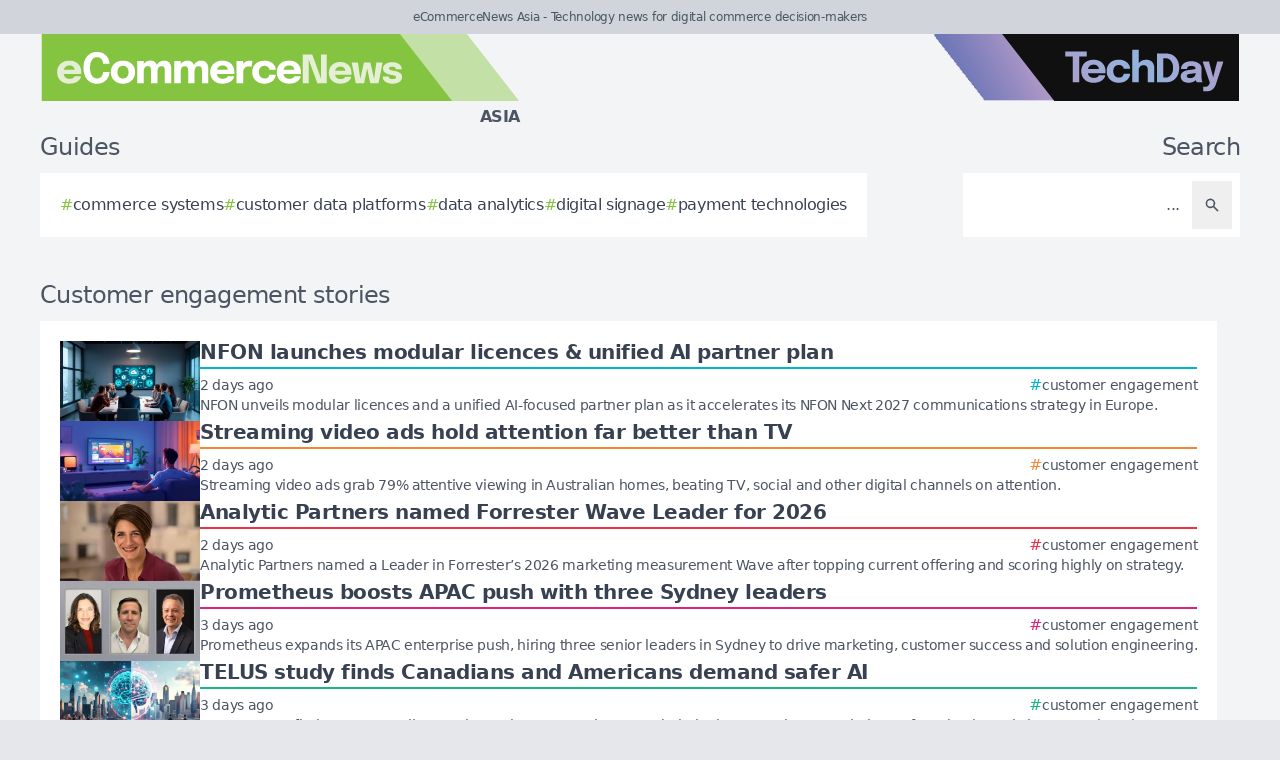

--- FILE ---
content_type: text/html; charset=utf-8
request_url: https://ecommercenews.asia/tag/customer-engagement
body_size: 8435
content:
<!DOCTYPE html>
<html lang="en">
	<head>
		<title>Customer engagement stories - eCommerceNews Asia</title>
<meta charset="utf-8">
<meta name="viewport" content="width=device-width, initial-scale=1.0">
<link rel="canonical" href="https://ecommercenews.asia/tag/customer-engagement">
<meta name="csrf-param" content="authenticity_token" />
<meta name="csrf-token" content="OAMtKv7v23ZZ0oSCwQ6QiNAur3sJ78L8u94h7w40Am3FPx1BqZx7QaPECsFoMB29k-klfj9mbTYuEImn6HhJfw" />

<link rel="stylesheet" href="/assets/frontend-b02ec93f.css" />
<link rel="icon" type="image/png" href="/brands/ecn-as-icon-32.png" sizes="32x32" />
<link rel="icon" type="image/png" href="/brands/ecn-as-icon-16.png" sizes="16x16" />
<link rel="shortcut icon" type="image/png" href="/brands/ecn-as-icon-32.png" sizes="32x32" />
<link rel="apple-touch-icon" type="image/png" href="/brands/ecn-as-apple-touch-icon.png" sizes="180x180" />
<link rel="shortcut icon" type="image/png" href="/brands/ecn-as-shortcut-icon.png" sizes="800x800" />
	<link rel="alternate" type="application/rss+xml" title="eCommerceNews Asia RSS Feed" href="/feed">
<meta name="title" content="Customer engagement stories - eCommerceNews Asia">
<meta name="description" content="A list of all Customer engagement stories - eCommerceNews Asia.">
<meta name="keywords" content="Customer engagement">
<meta name="image" content="https://ecommercenews.asia/brands/og-image-ecn-as.png">
<meta property="twitter:card" content="summary_large_image">
<meta property="twitter:site" content="@techday_asia">
<meta property="twitter:creator" content="@techday_asia">
<meta property="twitter:title" content="Customer engagement stories - eCommerceNews Asia">
<meta property="twitter:description" content="A list of all Customer engagement stories - eCommerceNews Asia.">
<meta property="twitter:image" content="https://ecommercenews.asia/brands/og-image-ecn-as.png">
<meta property="og:title" content="Customer engagement stories - eCommerceNews Asia">
<meta property="og:description" content="A list of all Customer engagement stories - eCommerceNews Asia.">
<meta property="og:type" content="article">
<meta property="og:locale" content=en-SG>
<meta property="og:url" content="https://ecommercenews.asia/tag/customer-engagement">
<meta property="og:site_name" content="eCommerceNews Asia">
<meta property="og:image" content="https://ecommercenews.asia/brands/og-image-ecn-as.png">
<meta property="og:image:width" content="1200">
<meta property="og:image:height" content="630">
<meta property="og:image:alt" content="eCommerceNews Asia logo">
<meta name="robots" content="index, follow, max-image-preview:large, max-snippet:-1, max-video-preview:-1" />
	<script type="application/ld+json">
  {
    "@context": "https://schema.org",
    "@type": "WebSite",
    "url": "https://ecommercenews.asia",
    "name": "eCommerceNews Asia",
    "description": "Technology news for digital commerce decision-makers",
    "potentialAction": {
        "@type": "SearchAction",
        "target": {
          "@type": "EntryPoint",
          "urlTemplate": "https://ecommercenews.asia/results?search={search_term_string}"
        },
        "query-input": "required name=search_term_string"
    }
  }
</script>
		<style>
			:root {
				--sitecolour: hsl(89 53% 51%);
				--logowidth: 480px;
				--smalllogowidth: 320px;
			}
		</style>

	</head>
	<body>
		<div class="box-container">
			<div class="flex flex-col gap-5 lg:gap-10">
		<div class="w-full px-3 py-2 text-center text-xs xl:text-sm  leading-normal text-gray-600 bg-gray-300">
			eCommerceNews Asia - Technology news for digital commerce decision-makers
		</div>
	<div class="w-full flex flex-wrap justify-between">
		<a href="/" class="px-5 lg:px-10">
			<img class="logo" src="/brands/ecn-as-new-logo.svg" alt="eCommerceNews Asia logo">
			<div class="region">
				Asia
			</div>
		</a>
			<div class="hidden lg:flex px-10">
				<a href="https://techday.asia">
					<img src="/brands/td-new-logo.svg" alt="TechDay logo" style="width: 307px; height: 67px; ">
				</a>
			</div>
	</div>
		<div class="flex flex-wrap justify-between px-0 md:px-5 lg:px-10 gap-5 lg:gap-10">
			<div class="zone">
				<h2 class="soft-head">
					Guides
				</h2>
				<div class="horizontal-box gap-y-2 md:gap-y-4 gap-x-4">
						<a href="https://techday.asia/tag/commerce-systems">
							<div class="hashbox">
								<div class="hash">
									#
								</div>
								<div class="hashtag">
									commerce systems
								</div>
							</div>
						</a>
						<a href="https://techday.asia/tag/customer-data-platforms">
							<div class="hashbox">
								<div class="hash">
									#
								</div>
								<div class="hashtag">
									customer data platforms
								</div>
							</div>
						</a>
						<a href="https://techday.asia/tag/data-analytics">
							<div class="hashbox">
								<div class="hash">
									#
								</div>
								<div class="hashtag">
									data analytics
								</div>
							</div>
						</a>
						<a href="https://techday.asia/tag/digital-signage">
							<div class="hashbox">
								<div class="hash">
									#
								</div>
								<div class="hashtag">
									digital signage
								</div>
							</div>
						</a>
						<a href="https://techday.asia/tag/payment-technologies">
							<div class="hashbox">
								<div class="hash">
									#
								</div>
								<div class="hashtag">
									payment technologies
								</div>
							</div>
						</a>
				</div>
			</div>
			<div class="zone hide-section pb-8 md:pb-0 ">
				<h2 class="soft-head w-full text-start lg:text-end">
					Search
				</h2>
				<form action="/results" accept-charset="UTF-8" method="get">
					<div class="horizontal-box p-2">
						<input type="text" name="search" id="search" class="flex-auto text-right bg-transparent border-none text-base  leading-normal text-gray-600 placeholder-gray-600 focus:ring-0 focus:ring-offset-0 p-3" placeholder="..." aria-label="Search" />
						<button type="submit" aria-label="Search" class='p-3 text-gray-400 hover:opacity-75'><svg xmlns="http://www.w3.org/2000/svg" class="btn-icon" viewBox="0 0 20 20" fill="currentColor">
								<path fill-rule="evenodd" d="M8 4a4 4 0 100 8 4 4 0 000-8zM2 8a6 6 0 1110.89 3.476l4.817 4.817a1 1 0 01-1.414 1.414l-4.816-4.816A6 6 0 012 8z" clip-rule="evenodd" />
							</svg></button>
					</div>
</form>			</div>
		</div>
</div>

			<main>
				
				<div class="zone">
		<h1 class="soft-head">
			Customer engagement stories
		</h1>
	<div class="flex flex-col gap-5 lg:flex-row">
		<div class="flex flex-col">
			<div class="vertical-box">
					<a href="https://channellife.co.uk/story/nfon-launches-modular-licences-unified-ai-partner-plan" class="flex w-full flex-col gap-2 hover:opacity-75 md:flex-row md:gap-5">
	<img alt="German office meeting cloud telephony contact centre ai strategy" class="half-img" src="/uploads/story/2026/01/30/preview_german-office-meeting-cloud-telephony-contact-centre-ai-strategy.webp">
	<div class="flex w-full flex-col">
		<h3 class="mb-1 line-clamp-2 text-xl font-bold leading-tiny text-gray-700">
			NFON launches modular licences &amp; unified AI partner plan
		</h3>
		<div class="flex flex-col flex-wrap gap-2 pt-1 md:flex-row md:items-center md:justify-between" style="border-top: 2px solid hsl(188 100% 41%);">
			<div class="text-sm leading-4 text-gray-600">
				2 days ago
			</div>
			<div class="flex flex-wrap items-end gap-x-2">
					<div class="hashbox">
						<div class="hash" style="color: hsl(188 100% 41%) !important;">
							#
						</div>
						<div class="hastag whitespace-nowrap text-sm">
							customer engagement
						</div>
					</div>
			</div>
		</div>
		<div class="intro text-sm leading-4">
			NFON unveils modular licences and a unified AI-focused partner plan as it accelerates its NFON Next 2027 communications strategy in Europe.
		</div>
	</div>
</a>

					<a href="https://futurefive.com.au/story/streaming-video-ads-hold-attention-far-better-than-tv" class="flex w-full flex-col gap-2 hover:opacity-75 md:flex-row md:gap-5">
	<img alt="Australian lounge smart tv ad viewer muted tv and phone fading" class="half-img" src="/uploads/story/2026/01/30/preview_australian-lounge-smart-tv-ad-viewer-muted-tv-and-phone-fading.webp">
	<div class="flex w-full flex-col">
		<h3 class="mb-1 line-clamp-2 text-xl font-bold leading-tiny text-gray-700">
			Streaming video ads hold attention far better than TV
		</h3>
		<div class="flex flex-col flex-wrap gap-2 pt-1 md:flex-row md:items-center md:justify-between" style="border-top: 2px solid hsl(25 89% 59%);">
			<div class="text-sm leading-4 text-gray-600">
				2 days ago
			</div>
			<div class="flex flex-wrap items-end gap-x-2">
					<div class="hashbox">
						<div class="hash" style="color: hsl(25 89% 59%) !important;">
							#
						</div>
						<div class="hastag whitespace-nowrap text-sm">
							customer engagement
						</div>
					</div>
			</div>
		</div>
		<div class="intro text-sm leading-4">
			Streaming video ads grab 79% attentive viewing in Australian homes, beating TV, social and other digital channels on attention.
		</div>
	</div>
</a>

					<a href="https://itbrief.co.nz/story/analytic-partners-named-forrester-wave-leader-for-2026" class="flex w-full flex-col gap-2 hover:opacity-75 md:flex-row md:gap-5">
	<img alt="Nancy smith" class="half-img" src="/uploads/story/2026/01/30/preview_Nancy_Smith.webp">
	<div class="flex w-full flex-col">
		<h3 class="mb-1 line-clamp-2 text-xl font-bold leading-tiny text-gray-700">
			Analytic Partners named Forrester Wave Leader for 2026
		</h3>
		<div class="flex flex-col flex-wrap gap-2 pt-1 md:flex-row md:items-center md:justify-between" style="border-top: 2px solid hsl(353 84% 56%);">
			<div class="text-sm leading-4 text-gray-600">
				2 days ago
			</div>
			<div class="flex flex-wrap items-end gap-x-2">
					<div class="hashbox">
						<div class="hash" style="color: hsl(353 84% 56%) !important;">
							#
						</div>
						<div class="hastag whitespace-nowrap text-sm">
							customer engagement
						</div>
					</div>
			</div>
		</div>
		<div class="intro text-sm leading-4">
			Analytic Partners named a Leader in Forrester’s 2026 marketing measurement Wave after topping current offering and scoring highly on strategy.
		</div>
	</div>
</a>

					<a href="https://cmotech.asia/story/prometheus-boosts-apac-push-with-three-sydney-leaders" class="flex w-full flex-col gap-2 hover:opacity-75 md:flex-row md:gap-5">
	<img alt="Execs" class="half-img" src="/uploads/story/2026/01/30/preview_execs.webp">
	<div class="flex w-full flex-col">
		<h3 class="mb-1 line-clamp-2 text-xl font-bold leading-tiny text-gray-700">
			Prometheus boosts APAC push with three Sydney leaders
		</h3>
		<div class="flex flex-col flex-wrap gap-2 pt-1 md:flex-row md:items-center md:justify-between" style="border-top: 2px solid hsl(333 72% 50%);">
			<div class="text-sm leading-4 text-gray-600">
				3 days ago
			</div>
			<div class="flex flex-wrap items-end gap-x-2">
					<div class="hashbox">
						<div class="hash" style="color: hsl(333 72% 50%) !important;">
							#
						</div>
						<div class="hastag whitespace-nowrap text-sm">
							customer engagement
						</div>
					</div>
			</div>
		</div>
		<div class="intro text-sm leading-4">
			Prometheus expands its APAC enterprise push, hiring three senior leaders in Sydney to drive marketing, customer success and solution engineering.
		</div>
	</div>
</a>

					<a href="https://telconews.ca/story/telus-study-finds-canadians-and-americans-demand-safer-ai" class="flex w-full flex-col gap-2 hover:opacity-75 md:flex-row md:gap-5">
	<img alt="Canada us city skylines protected ai brain safety regulation" class="half-img" src="/uploads/story/2026/01/30/preview_canada_us_city_skylines_protected_ai_brain_safety_regulation.webp">
	<div class="flex w-full flex-col">
		<h3 class="mb-1 line-clamp-2 text-xl font-bold leading-tiny text-gray-700">
			TELUS study finds Canadians and Americans demand safer AI
		</h3>
		<div class="flex flex-col flex-wrap gap-2 pt-1 md:flex-row md:items-center md:justify-between" style="border-top: 2px solid hsl(159 74% 41%);">
			<div class="text-sm leading-4 text-gray-600">
				3 days ago
			</div>
			<div class="flex flex-wrap items-end gap-x-2">
					<div class="hashbox">
						<div class="hash" style="color: hsl(159 74% 41%) !important;">
							#
						</div>
						<div class="hastag whitespace-nowrap text-sm">
							customer engagement
						</div>
					</div>
			</div>
		</div>
		<div class="intro text-sm leading-4">
			TELUS survey finds most Canadians and Americans use AI but overwhelmingly want stricter regulation, safety checks and clearer explanations.
		</div>
	</div>
</a>

					<a href="https://cfotech.in/story/wibmo-ranks-41st-in-2025-chartis-retail-analytics-list" class="flex w-full flex-col gap-2 hover:opacity-75 md:flex-row md:gap-5">
	<img alt="Global fintech security hub shield over digital payments maps" class="half-img" src="/uploads/story/2026/01/29/preview_global_fintech_security_hub_shield_over_digital_payments_maps.webp">
	<div class="flex w-full flex-col">
		<h3 class="mb-1 line-clamp-2 text-xl font-bold leading-tiny text-gray-700">
			Wibmo ranks 41st in 2025 Chartis retail analytics list
		</h3>
		<div class="flex flex-col flex-wrap gap-2 pt-1 md:flex-row md:items-center md:justify-between" style="border-top: 2px solid hsl(202 100% 38%);">
			<div class="text-sm leading-4 text-gray-600">
				3 days ago
			</div>
			<div class="flex flex-wrap items-end gap-x-2">
					<div class="hashbox">
						<div class="hash" style="color: hsl(202 100% 38%) !important;">
							#
						</div>
						<div class="hastag whitespace-nowrap text-sm">
							customer engagement
						</div>
					</div>
			</div>
		</div>
		<div class="intro text-sm leading-4">
			Wibmo takes 41st spot in Chartis 2025 Retail Banking Analytics 50, highlighting its growing role in payments security and AI-driven decisioning.
		</div>
	</div>
</a>

					<a href="https://itbrief.com.au/story/johnson-controls-names-susan-hughes-asia-pacific-chief" class="flex w-full flex-col gap-2 hover:opacity-75 md:flex-row md:gap-5">
	<img alt="Images" class="half-img" src="/uploads/story/2026/01/28/preview_images.webp">
	<div class="flex w-full flex-col">
		<h3 class="mb-1 line-clamp-2 text-xl font-bold leading-tiny text-gray-700">
			Johnson Controls names Susan Hughes Asia Pacific chief
		</h3>
		<div class="flex flex-col flex-wrap gap-2 pt-1 md:flex-row md:items-center md:justify-between" style="border-top: 2px solid hsl(353 84% 56%);">
			<div class="text-sm leading-4 text-gray-600">
				4 days ago
			</div>
			<div class="flex flex-wrap items-end gap-x-2">
					<div class="hashbox">
						<div class="hash" style="color: hsl(353 84% 56%) !important;">
							#
						</div>
						<div class="hastag whitespace-nowrap text-sm">
							customer engagement
						</div>
					</div>
			</div>
		</div>
		<div class="intro text-sm leading-4">
			Johnson Controls has appointed Susan Hughes to lead its Asia Pacific business, joining the executive committee as it targets growth in the region.
		</div>
	</div>
</a>

					<a href="https://ecommercenews.com.au/story/security-value-drive-australians-digital-shopping" class="flex w-full flex-col gap-2 hover:opacity-75 md:flex-row md:gap-5">
	<img alt="Australian shopper ar scanning products with mobile data security" class="half-img" src="/uploads/story/2026/01/28/preview_australian-shopper-ar-scanning-products-with-mobile-data-security.webp">
	<div class="flex w-full flex-col">
		<h3 class="mb-1 line-clamp-2 text-xl font-bold leading-tiny text-gray-700">
			Security &amp; value drive Australians’ digital shopping
		</h3>
		<div class="flex flex-col flex-wrap gap-2 pt-1 md:flex-row md:items-center md:justify-between" style="border-top: 2px solid hsl(89 53% 51%);">
			<div class="text-sm leading-4 text-gray-600">
				4 days ago
			</div>
			<div class="flex flex-wrap items-end gap-x-2">
					<div class="hashbox">
						<div class="hash" style="color: hsl(89 53% 51%) !important;">
							#
						</div>
						<div class="hastag whitespace-nowrap text-sm">
							customer engagement
						</div>
					</div>
			</div>
		</div>
		<div class="intro text-sm leading-4">
			Australians want high-tech retail but demand tighter data security and better value as apps, AR and digital tools reshape everyday shopping.
		</div>
	</div>
</a>

					<a href="https://ecommercenews.asia/story/metro-singapore-partners-eagle-eye-on-loyalty-revamp" class="flex w-full flex-col gap-2 hover:opacity-75 md:flex-row md:gap-5">
	<img alt="Singapore mall interior shoppers smartphones loyalty rewards" class="half-img" src="/uploads/story/2026/01/28/preview_singapore_mall_interior_shoppers_smartphones_loyalty_rewards.webp">
	<div class="flex w-full flex-col">
		<h3 class="mb-1 line-clamp-2 text-xl font-bold leading-tiny text-gray-700">
			Metro Singapore partners Eagle Eye on loyalty revamp
		</h3>
		<div class="flex flex-col flex-wrap gap-2 pt-1 md:flex-row md:items-center md:justify-between" style="border-top: 2px solid hsl(89 53% 51%);">
			<div class="text-sm leading-4 text-gray-600">
				5 days ago
			</div>
			<div class="flex flex-wrap items-end gap-x-2">
					<div class="hashbox">
						<div class="hash" style="color: hsl(89 53% 51%) !important;">
							#
						</div>
						<div class="hastag whitespace-nowrap text-sm">
							customer engagement
						</div>
					</div>
			</div>
		</div>
		<div class="intro text-sm leading-4">
			Metro Singapore taps Eagle Eye to power its Treasured by Metro loyalty revamp, adding personalised, omnichannel rewards and promotions.
		</div>
	</div>
</a>

					<a href="https://ecommercenews.in/story/the-impact-of-email-verification-on-ecommerce-success" class="flex w-full flex-col gap-2 hover:opacity-75 md:flex-row md:gap-5">
	<img alt="Edmund ng melissa" class="half-img" src="/uploads/story/2026/01/27/preview_edmund_ng_melissa.webp">
	<div class="flex w-full flex-col">
		<h3 class="mb-1 line-clamp-2 text-xl font-bold leading-tiny text-gray-700">
			The impact of email verification on eCommerce success
		</h3>
		<div class="flex flex-col flex-wrap gap-2 pt-1 md:flex-row md:items-center md:justify-between" style="border-top: 2px solid hsl(89 53% 51%);">
			<div class="text-sm leading-4 text-gray-600">
				5 days ago
			</div>
			<div class="flex flex-wrap items-end gap-x-2">
					<div class="hashbox">
						<div class="hash" style="color: hsl(89 53% 51%) !important;">
							#
						</div>
						<div class="hastag whitespace-nowrap text-sm">
							customer engagement
						</div>
					</div>
			</div>
		</div>
		<div class="intro text-sm leading-4">
			Robust email verification is emerging as a must-have for eCommerce firms seeking higher conversions, lower costs and stronger trust.
		</div>
	</div>
</a>

					<a href="https://ecommercenews.uk/story/keyloop-to-buy-motortech-ai-to-boost-dealer-ai-tools" class="flex w-full flex-col gap-2 hover:opacity-75 md:flex-row md:gap-5">
	<img alt="Gina mccintltd.com  14 " class="half-img" src="/uploads/story/2026/01/26/preview_gina_mccintltd.com__14_.webp">
	<div class="flex w-full flex-col">
		<h3 class="mb-1 line-clamp-2 text-xl font-bold leading-tiny text-gray-700">
			Keyloop to buy Motortech.ai to boost dealer AI tools
		</h3>
		<div class="flex flex-col flex-wrap gap-2 pt-1 md:flex-row md:items-center md:justify-between" style="border-top: 2px solid hsl(89 53% 51%);">
			<div class="text-sm leading-4 text-gray-600">
				6 days ago
			</div>
			<div class="flex flex-wrap items-end gap-x-2">
					<div class="hashbox">
						<div class="hash" style="color: hsl(89 53% 51%) !important;">
							#
						</div>
						<div class="hastag whitespace-nowrap text-sm">
							customer engagement
						</div>
					</div>
			</div>
		</div>
		<div class="intro text-sm leading-4">
			Keyloop moves to acquire Motortech.ai, aiming to embed its AIME conversational agent across Fusion tools used by car dealers worldwide.
		</div>
	</div>
</a>

					<a href="https://ecommercenews.uk/story/ecoonline-names-david-orstad-chief-customer-officer" class="flex w-full flex-col gap-2 hover:opacity-75 md:flex-row md:gap-5">
	<img alt="Gina mccintltd.com  12 " class="half-img" src="/uploads/story/2026/01/26/preview_gina_mccintltd.com__12_.webp">
	<div class="flex w-full flex-col">
		<h3 class="mb-1 line-clamp-2 text-xl font-bold leading-tiny text-gray-700">
			EcoOnline names David Orstad Chief Customer Officer
		</h3>
		<div class="flex flex-col flex-wrap gap-2 pt-1 md:flex-row md:items-center md:justify-between" style="border-top: 2px solid hsl(89 53% 51%);">
			<div class="text-sm leading-4 text-gray-600">
				6 days ago
			</div>
			<div class="flex flex-wrap items-end gap-x-2">
					<div class="hashbox">
						<div class="hash" style="color: hsl(89 53% 51%) !important;">
							#
						</div>
						<div class="hastag whitespace-nowrap text-sm">
							customer engagement
						</div>
					</div>
			</div>
		</div>
		<div class="intro text-sm leading-4">
			EcoOnline appoints David Orstad Chief Customer Officer to lead global customer functions and launch new managed services offering.
		</div>
	</div>
</a>

					<a href="https://ecommercenews.uk/story/goto-boosts-automotive-platform-with-ai-tekion-link" class="flex w-full flex-col gap-2 hover:opacity-75 md:flex-row md:gap-5">
	<img alt="Auto service office ai dashboard mechanic calls realtime metrics" class="half-img" src="/uploads/story/2026/01/23/preview_auto_service_office_ai_dashboard_mechanic_calls_realtime_metrics.webp">
	<div class="flex w-full flex-col">
		<h3 class="mb-1 line-clamp-2 text-xl font-bold leading-tiny text-gray-700">
			GoTo boosts automotive platform with AI &amp; Tekion link
		</h3>
		<div class="flex flex-col flex-wrap gap-2 pt-1 md:flex-row md:items-center md:justify-between" style="border-top: 2px solid hsl(89 53% 51%);">
			<div class="text-sm leading-4 text-gray-600">
				Last week
			</div>
			<div class="flex flex-wrap items-end gap-x-2">
					<div class="hashbox">
						<div class="hash" style="color: hsl(89 53% 51%) !important;">
							#
						</div>
						<div class="hastag whitespace-nowrap text-sm">
							customer engagement
						</div>
					</div>
			</div>
		</div>
		<div class="intro text-sm leading-4">
			GoTo adds AI Receptionist, deeper Tekion links and real-time reporting to its automotive platform to cut missed calls and speed service.
		</div>
	</div>
</a>

					<a href="https://itbrief.ca/story/pinewood-ai-unveils-pi-as-it-enters-north-america" class="flex w-full flex-col gap-2 hover:opacity-75 md:flex-row md:gap-5">
	<img alt="Pr  janary 26  nada show participation press release   miles" class="half-img" src="/uploads/story/2026/01/23/preview_PR__Janary_26__NADA_Show_Participation_Press_Release_-_Miles.webp">
	<div class="flex w-full flex-col">
		<h3 class="mb-1 line-clamp-2 text-xl font-bold leading-tiny text-gray-700">
			Pinewood.AI unveils Pi as it enters North America
		</h3>
		<div class="flex flex-col flex-wrap gap-2 pt-1 md:flex-row md:items-center md:justify-between" style="border-top: 2px solid hsl(353 84% 56%);">
			<div class="text-sm leading-4 text-gray-600">
				Last week
			</div>
			<div class="flex flex-wrap items-end gap-x-2">
					<div class="hashbox">
						<div class="hash" style="color: hsl(353 84% 56%) !important;">
							#
						</div>
						<div class="hastag whitespace-nowrap text-sm">
							customer engagement
						</div>
					</div>
			</div>
		</div>
		<div class="intro text-sm leading-4">
			Pinewood.AI launches Pi autonomous agent and Seez’s Miles assistant at NADA as it stakes its claim in the US and Canadian dealer market.
		</div>
	</div>
</a>

					<a href="https://ecommercenews.asia/story/twilio-aeg-sign-fan-engagement-data-partnership" class="flex w-full flex-col gap-2 hover:opacity-75 md:flex-row md:gap-5">
	<img alt="Los angeles packed hockey arena night fans phones scoreboard lighting" class="half-img" src="/uploads/story/2026/01/23/preview_los-angeles-packed-hockey-arena-night-fans-phones-scoreboard-lighting.webp">
	<div class="flex w-full flex-col">
		<h3 class="mb-1 line-clamp-2 text-xl font-bold leading-tiny text-gray-700">
			Twilio, AEG sign fan engagement &amp; data partnership
		</h3>
		<div class="flex flex-col flex-wrap gap-2 pt-1 md:flex-row md:items-center md:justify-between" style="border-top: 2px solid hsl(89 53% 51%);">
			<div class="text-sm leading-4 text-gray-600">
				Last week
			</div>
			<div class="flex flex-wrap items-end gap-x-2">
					<div class="hashbox">
						<div class="hash" style="color: hsl(89 53% 51%) !important;">
							#
						</div>
						<div class="hastag whitespace-nowrap text-sm">
							customer engagement
						</div>
					</div>
			</div>
		</div>
		<div class="intro text-sm leading-4">
			Twilio signs multi-year deal with AEG to power data-led fan engagement across AXS, Crypto.com Arena and the LA Kings from 2025-26.
		</div>
	</div>
</a>

					<a href="https://e-commerce.news/story/twilio-aeg-expand-fan-tech-deal-across-arena-la-kings" class="flex w-full flex-col gap-2 hover:opacity-75 md:flex-row md:gap-5">
	<img alt="La kings hockey arena connected fans glowing phones data viz" class="half-img" src="/uploads/story/2026/01/23/preview_la_kings_hockey_arena_connected_fans_glowing_phones_data_viz.webp">
	<div class="flex w-full flex-col">
		<h3 class="mb-1 line-clamp-2 text-xl font-bold leading-tiny text-gray-700">
			Twilio, AEG expand fan tech deal across arena &amp; LA Kings
		</h3>
		<div class="flex flex-col flex-wrap gap-2 pt-1 md:flex-row md:items-center md:justify-between" style="border-top: 2px solid hsl(89 53% 51%);">
			<div class="text-sm leading-4 text-gray-600">
				Last week
			</div>
			<div class="flex flex-wrap items-end gap-x-2">
					<div class="hashbox">
						<div class="hash" style="color: hsl(89 53% 51%) !important;">
							#
						</div>
						<div class="hastag whitespace-nowrap text-sm">
							customer engagement
						</div>
					</div>
			</div>
		</div>
		<div class="intro text-sm leading-4">
			Twilio and AEG broaden fan-tech tie-up, rolling out data-driven engagement across AXS, Crypto.com Arena and the LA Kings brand.
		</div>
	</div>
</a>

					<a href="https://e-commerce.news/story/8x8-extends-secure-pay-for-global-digital-payments" class="flex w-full flex-col gap-2 hover:opacity-75 md:flex-row md:gap-5">
	<img alt="Modern contact centre secure digital payments cloud comms scene" class="half-img" src="/uploads/story/2026/01/23/preview_modern-contact-centre-secure-digital-payments-cloud-comms-scene.webp">
	<div class="flex w-full flex-col">
		<h3 class="mb-1 line-clamp-2 text-xl font-bold leading-tiny text-gray-700">
			8x8 extends Secure Pay for global digital payments
		</h3>
		<div class="flex flex-col flex-wrap gap-2 pt-1 md:flex-row md:items-center md:justify-between" style="border-top: 2px solid hsl(89 53% 51%);">
			<div class="text-sm leading-4 text-gray-600">
				Last week
			</div>
			<div class="flex flex-wrap items-end gap-x-2">
					<div class="hashbox">
						<div class="hash" style="color: hsl(89 53% 51%) !important;">
							#
						</div>
						<div class="hastag whitespace-nowrap text-sm">
							customer engagement
						</div>
					</div>
			</div>
		</div>
		<div class="intro text-sm leading-4">
			8x8 expands Secure Pay globally, unifying compliant digital payments and AI-led outreach across its customer experience platform.
		</div>
	</div>
</a>

					<a href="https://ecommercenews.uk/story/zepz-buys-pomelo-to-add-credit-cards-to-remittances" class="flex w-full flex-col gap-2 hover:opacity-75 md:flex-row md:gap-5">
	<img alt="Credit card bridge us city to philippines coast money transfers" class="half-img" src="/uploads/story/2026/01/22/preview_credit-card-bridge-us-city-to-philippines-coast-money-transfers.webp">
	<div class="flex w-full flex-col">
		<h3 class="mb-1 line-clamp-2 text-xl font-bold leading-tiny text-gray-700">
			Zepz buys Pomelo to add credit cards to remittances
		</h3>
		<div class="flex flex-col flex-wrap gap-2 pt-1 md:flex-row md:items-center md:justify-between" style="border-top: 2px solid hsl(89 53% 51%);">
			<div class="text-sm leading-4 text-gray-600">
				Last week
			</div>
			<div class="flex flex-wrap items-end gap-x-2">
					<div class="hashbox">
						<div class="hash" style="color: hsl(89 53% 51%) !important;">
							#
						</div>
						<div class="hastag whitespace-nowrap text-sm">
							customer engagement
						</div>
					</div>
			</div>
		</div>
		<div class="intro text-sm leading-4">
			Zepz has bought fintech Pomelo to bolt credit cards and lending onto its remittance brands, deepening its push into cross-border finance.
		</div>
	</div>
</a>

					<a href="https://channellife.co.uk/story/tp-link-expands-kieran-vineer-role-across-uk-ireland" class="flex w-full flex-col gap-2 hover:opacity-75 md:flex-row md:gap-5">
	<img alt="Kieran vineer" class="half-img" src="/uploads/story/2026/01/22/preview_kieran-vineer.webp">
	<div class="flex w-full flex-col">
		<h3 class="mb-1 line-clamp-2 text-xl font-bold leading-tiny text-gray-700">
			TP Link expands Kieran Vineer role across UK &amp; Ireland
		</h3>
		<div class="flex flex-col flex-wrap gap-2 pt-1 md:flex-row md:items-center md:justify-between" style="border-top: 2px solid hsl(188 100% 41%);">
			<div class="text-sm leading-4 text-gray-600">
				Last week
			</div>
			<div class="flex flex-wrap items-end gap-x-2">
					<div class="hashbox">
						<div class="hash" style="color: hsl(188 100% 41%) !important;">
							#
						</div>
						<div class="hastag whitespace-nowrap text-sm">
							customer engagement
						</div>
					</div>
			</div>
		</div>
		<div class="intro text-sm leading-4">
			TP-Link has expanded Kieran Vineer’s role to lead UK and Ireland distribution for its Omada business networking and VIGI surveillance ranges.
		</div>
	</div>
</a>

					<a href="https://ecommercenews.uk/story/infobip-backs-rcs-whatsapp-to-cut-uk-returns-costs" class="flex w-full flex-col gap-2 hover:opacity-75 md:flex-row md:gap-5">
	<img alt="Uk online shopping returns warehouse conveyor chat support illustration" class="half-img" src="/uploads/story/2026/01/22/preview_uk-online-shopping-returns-warehouse-conveyor-chat-support-illustration.webp">
	<div class="flex w-full flex-col">
		<h3 class="mb-1 line-clamp-2 text-xl font-bold leading-tiny text-gray-700">
			Infobip backs RCS, WhatsApp to cut UK returns costs
		</h3>
		<div class="flex flex-col flex-wrap gap-2 pt-1 md:flex-row md:items-center md:justify-between" style="border-top: 2px solid hsl(89 53% 51%);">
			<div class="text-sm leading-4 text-gray-600">
				Last week
			</div>
			<div class="flex flex-wrap items-end gap-x-2">
					<div class="hashbox">
						<div class="hash" style="color: hsl(89 53% 51%) !important;">
							#
						</div>
						<div class="hastag whitespace-nowrap text-sm">
							customer engagement
						</div>
					</div>
			</div>
		</div>
		<div class="intro text-sm leading-4">
			Infobip urges UK retailers to use RCS and WhatsApp to cut returns disruption as annual costs are forecast to top GBP £27 billion.
		</div>
	</div>
</a>

			</div>
				<div class="mx-5 mt-10 flex justify-center md:mt-5">
					<nav class="pagy series-nav" aria-label=""><a role="link" aria-disabled="true" aria-label="Previous">&lt;</a><a role="link" aria-disabled="true" aria-current="page">1</a><a href="/tag/customer-engagement?page=2" rel="next">2</a><a href="/tag/customer-engagement?page=3">3</a><a href="/tag/customer-engagement?page=4">4</a><a href="/tag/customer-engagement?page=5">5</a><a role="separator" aria-disabled="true">&hellip;</a><a href="/tag/customer-engagement?page=48">48</a><a href="/tag/customer-engagement?page=2" rel="next" aria-label="Next">&gt;</a></nav>
				</div>
		</div>
	</div>
</div>

			</main>
			<div class="hide-section">
	<footer>
		<div class="hide-section flex flex-wrap justify-between xl:flex-nowrap">
			<div class="hide-section flex w-full flex-col gap-y-5 border-t border-gray-200 p-5 lg:gap-y-10 lg:p-10">
				<div class="flex">
					<a href="https://techday.asia">
						<img src="/brands/td-left-new-logo.svg" alt="TechDay logo" style="height: 67px; width: 307px;">
					</a>
				</div>
				<div class="flex">
					<div>
						<h2 class="soft-head p-0">
							Our Asian network
						</h2>
						<div class="grid gap-10 sm:grid-cols-2 md:grid-cols-3 lg:grid-cols-4">
								<div class="pl-4 border-l-2 border-gray-200">
									<div class="flex flex-col gap-1" style="width: 210px;">
										<a href="https://cfotech.asia">
											<img src="/brands/cfo-as-new-logo.svg" alt="CFOtech logo" style="height: 30px; width: 210px;">
										</a>
										<div class="text-xl font-bold text-gray-700">
											Fintech
										</div>
										<div class="pb-1 text-sm text-gray-600">
											Technology news for CFOs &amp; financial decision-makers
										</div>
										<div class="flex gap-3">
											<a href="https://cfotech.asia">
												<div class='btn'>
													<div class="text-xs">
														Visit
													</div>
													<svg xmlns="http://www.w3.org/2000/svg" fill="none" viewBox="0 0 24 24" stroke-width="1.5" stroke="currentColor" class="btn-icon">
														<path stroke-linecap="round" stroke-linejoin="round" d="M11.25 4.5l7.5 7.5-7.5 7.5m-6-15l7.5 7.5-7.5 7.5" />
													</svg>
												</div>
											</a>
											<a href="https://cfotech.asia/media-kit">
												<div class='btn'>
													<div class="text-xs">
														Media Kit
													</div>
													<svg xmlns="http://www.w3.org/2000/svg" fill="none" viewBox="0 0 24 24" stroke-width="1.5" stroke="currentColor" class="btn-icon">
														<path stroke-linecap="round" stroke-linejoin="round" d="M11.25 4.5l7.5 7.5-7.5 7.5m-6-15l7.5 7.5-7.5 7.5" />
													</svg>
												</div>
											</a>
										</div>
									</div>
								</div>
								<div class="pl-4 border-l-2 border-gray-200">
									<div class="flex flex-col gap-1" style="width: 210px;">
										<a href="https://cmotech.asia">
											<img src="/brands/cmo-as-new-logo.svg" alt="CMOtech logo" style="height: 30px; width: 210px;">
										</a>
										<div class="text-xl font-bold text-gray-700">
											MarTech
										</div>
										<div class="pb-1 text-sm text-gray-600">
											Technology news for CMOs &amp; marketing decision-makers
										</div>
										<div class="flex gap-3">
											<a href="https://cmotech.asia">
												<div class='btn'>
													<div class="text-xs">
														Visit
													</div>
													<svg xmlns="http://www.w3.org/2000/svg" fill="none" viewBox="0 0 24 24" stroke-width="1.5" stroke="currentColor" class="btn-icon">
														<path stroke-linecap="round" stroke-linejoin="round" d="M11.25 4.5l7.5 7.5-7.5 7.5m-6-15l7.5 7.5-7.5 7.5" />
													</svg>
												</div>
											</a>
											<a href="https://cmotech.asia/media-kit">
												<div class='btn'>
													<div class="text-xs">
														Media Kit
													</div>
													<svg xmlns="http://www.w3.org/2000/svg" fill="none" viewBox="0 0 24 24" stroke-width="1.5" stroke="currentColor" class="btn-icon">
														<path stroke-linecap="round" stroke-linejoin="round" d="M11.25 4.5l7.5 7.5-7.5 7.5m-6-15l7.5 7.5-7.5 7.5" />
													</svg>
												</div>
											</a>
										</div>
									</div>
								</div>
								<div class="pl-4 border-l-2 border-gray-200">
									<div class="flex flex-col gap-1" style="width: 210px;">
										<a href="https://datacenternews.asia">
											<img src="/brands/dcn-as-new-logo.svg" alt="DataCenterNews logo" style="height: 30px; width: 210px;">
										</a>
										<div class="text-xl font-bold text-gray-700">
											Infrastructure
										</div>
										<div class="pb-1 text-sm text-gray-600">
											Specialist news for cloud &amp; data center decision-makers
										</div>
										<div class="flex gap-3">
											<a href="https://datacenternews.asia">
												<div class='btn'>
													<div class="text-xs">
														Visit
													</div>
													<svg xmlns="http://www.w3.org/2000/svg" fill="none" viewBox="0 0 24 24" stroke-width="1.5" stroke="currentColor" class="btn-icon">
														<path stroke-linecap="round" stroke-linejoin="round" d="M11.25 4.5l7.5 7.5-7.5 7.5m-6-15l7.5 7.5-7.5 7.5" />
													</svg>
												</div>
											</a>
											<a href="https://datacenternews.asia/media-kit">
												<div class='btn'>
													<div class="text-xs">
														Media Kit
													</div>
													<svg xmlns="http://www.w3.org/2000/svg" fill="none" viewBox="0 0 24 24" stroke-width="1.5" stroke="currentColor" class="btn-icon">
														<path stroke-linecap="round" stroke-linejoin="round" d="M11.25 4.5l7.5 7.5-7.5 7.5m-6-15l7.5 7.5-7.5 7.5" />
													</svg>
												</div>
											</a>
										</div>
									</div>
								</div>
								<div class="pl-4 border-l-2" style="border-color: var(--sitecolour);">
									<div class="flex flex-col gap-1" style="width: 210px;">
										<a href="https://ecommercenews.asia">
											<img src="/brands/ecn-as-new-logo.svg" alt="eCommerceNews logo" style="height: 30px; width: 210px;">
										</a>
										<div class="text-xl font-bold text-gray-700">
											Commerce
										</div>
										<div class="pb-1 text-sm text-gray-600">
											Technology news for digital commerce decision-makers
										</div>
										<div class="flex gap-3">
											<a href="https://ecommercenews.asia">
												<div class='btn'>
													<div class="text-xs">
														Visit
													</div>
													<svg xmlns="http://www.w3.org/2000/svg" fill="none" viewBox="0 0 24 24" stroke-width="1.5" stroke="currentColor" class="btn-icon">
														<path stroke-linecap="round" stroke-linejoin="round" d="M11.25 4.5l7.5 7.5-7.5 7.5m-6-15l7.5 7.5-7.5 7.5" />
													</svg>
												</div>
											</a>
											<a href="https://ecommercenews.asia/media-kit">
												<div class='btn'>
													<div class="text-xs">
														Media Kit
													</div>
													<svg xmlns="http://www.w3.org/2000/svg" fill="none" viewBox="0 0 24 24" stroke-width="1.5" stroke="currentColor" class="btn-icon">
														<path stroke-linecap="round" stroke-linejoin="round" d="M11.25 4.5l7.5 7.5-7.5 7.5m-6-15l7.5 7.5-7.5 7.5" />
													</svg>
												</div>
											</a>
										</div>
									</div>
								</div>
								<div class="pl-4 border-l-2 border-gray-200">
									<div class="flex flex-col gap-1" style="width: 210px;">
										<a href="https://itbrief.asia">
											<img src="/brands/itb-as-new-logo.svg" alt="IT Brief logo" style="height: 30px; width: 210px;">
										</a>
										<div class="text-xl font-bold text-gray-700">
											Enterprise
										</div>
										<div class="pb-1 text-sm text-gray-600">
											Technology news for CIOs &amp; IT decision-makers
										</div>
										<div class="flex gap-3">
											<a href="https://itbrief.asia">
												<div class='btn'>
													<div class="text-xs">
														Visit
													</div>
													<svg xmlns="http://www.w3.org/2000/svg" fill="none" viewBox="0 0 24 24" stroke-width="1.5" stroke="currentColor" class="btn-icon">
														<path stroke-linecap="round" stroke-linejoin="round" d="M11.25 4.5l7.5 7.5-7.5 7.5m-6-15l7.5 7.5-7.5 7.5" />
													</svg>
												</div>
											</a>
											<a href="https://itbrief.asia/media-kit">
												<div class='btn'>
													<div class="text-xs">
														Media Kit
													</div>
													<svg xmlns="http://www.w3.org/2000/svg" fill="none" viewBox="0 0 24 24" stroke-width="1.5" stroke="currentColor" class="btn-icon">
														<path stroke-linecap="round" stroke-linejoin="round" d="M11.25 4.5l7.5 7.5-7.5 7.5m-6-15l7.5 7.5-7.5 7.5" />
													</svg>
												</div>
											</a>
										</div>
									</div>
								</div>
								<div class="pl-4 border-l-2 border-gray-200">
									<div class="flex flex-col gap-1" style="width: 210px;">
										<a href="https://securitybrief.asia">
											<img src="/brands/sb-as-new-logo.svg" alt="SecurityBrief logo" style="height: 30px; width: 210px;">
										</a>
										<div class="text-xl font-bold text-gray-700">
											Cybersecurity
										</div>
										<div class="pb-1 text-sm text-gray-600">
											Technology news for CISOs &amp; cybersecurity decision-makers
										</div>
										<div class="flex gap-3">
											<a href="https://securitybrief.asia">
												<div class='btn'>
													<div class="text-xs">
														Visit
													</div>
													<svg xmlns="http://www.w3.org/2000/svg" fill="none" viewBox="0 0 24 24" stroke-width="1.5" stroke="currentColor" class="btn-icon">
														<path stroke-linecap="round" stroke-linejoin="round" d="M11.25 4.5l7.5 7.5-7.5 7.5m-6-15l7.5 7.5-7.5 7.5" />
													</svg>
												</div>
											</a>
											<a href="https://securitybrief.asia/media-kit">
												<div class='btn'>
													<div class="text-xs">
														Media Kit
													</div>
													<svg xmlns="http://www.w3.org/2000/svg" fill="none" viewBox="0 0 24 24" stroke-width="1.5" stroke="currentColor" class="btn-icon">
														<path stroke-linecap="round" stroke-linejoin="round" d="M11.25 4.5l7.5 7.5-7.5 7.5m-6-15l7.5 7.5-7.5 7.5" />
													</svg>
												</div>
											</a>
										</div>
									</div>
								</div>
								<div class="pl-4 border-l-2 border-gray-200">
									<div class="flex flex-col gap-1" style="width: 210px;">
										<a href="https://telconews.asia">
											<img src="/brands/tn-as-new-logo.svg" alt="TelcoNews logo" style="height: 30px; width: 210px;">
										</a>
										<div class="text-xl font-bold text-gray-700">
											Telecommunications
										</div>
										<div class="pb-1 text-sm text-gray-600">
											Telecommunications news for ICT decision-makers
										</div>
										<div class="flex gap-3">
											<a href="https://telconews.asia">
												<div class='btn'>
													<div class="text-xs">
														Visit
													</div>
													<svg xmlns="http://www.w3.org/2000/svg" fill="none" viewBox="0 0 24 24" stroke-width="1.5" stroke="currentColor" class="btn-icon">
														<path stroke-linecap="round" stroke-linejoin="round" d="M11.25 4.5l7.5 7.5-7.5 7.5m-6-15l7.5 7.5-7.5 7.5" />
													</svg>
												</div>
											</a>
											<a href="https://telconews.asia/media-kit">
												<div class='btn'>
													<div class="text-xs">
														Media Kit
													</div>
													<svg xmlns="http://www.w3.org/2000/svg" fill="none" viewBox="0 0 24 24" stroke-width="1.5" stroke="currentColor" class="btn-icon">
														<path stroke-linecap="round" stroke-linejoin="round" d="M11.25 4.5l7.5 7.5-7.5 7.5m-6-15l7.5 7.5-7.5 7.5" />
													</svg>
												</div>
											</a>
										</div>
									</div>
								</div>
						</div>
					</div>
				</div>
				<div class="text-gray-600">
					TechDay operates in other regions, see our <a href='https://techday.com.au' class='font-bold'>Australian</a>, <a href='https://techdayca.com' class='font-bold'>Canadian</a>, <a href='https://techday.in' class='font-bold'>Indian</a>, <a href='https://techday.co.nz' class='font-bold'>Kiwi</a>, <a href='https://techday.co.uk' class='font-bold'>UK</a> & <a href='https://techday.com' class='font-bold'>American</a> sites.
				</div>
			</div>
			<div class="flex flex-col justify-between gap-5 border-l border-t border-gray-200 p-5 lg:p-10 xl:items-center">
				<div>
					<h2 class="soft-head p-0">
						About us
					</h2>
					<div class="flex flex-row flex-wrap gap-3 xl:flex-col">
						<a class='btn' href="/contact-us">
							<div class="whitespace-nowrap">
								Contact us
							</div>
							<svg xmlns="http://www.w3.org/2000/svg" fill="none" viewBox="0 0 24 24" stroke-width="1.5" stroke="currentColor" class="btn-icon">
								<path stroke-linecap="round" stroke-linejoin="round" d="M11.25 4.5l7.5 7.5-7.5 7.5m-6-15l7.5 7.5-7.5 7.5" />
							</svg>
						</a>
						<a class='btn' href="/editorial-feature-list">
							<div class="whitespace-nowrap">
								Editorial features
							</div>
							<svg xmlns="http://www.w3.org/2000/svg" fill="none" viewBox="0 0 24 24" stroke-width="1.5" stroke="currentColor" class="btn-icon">
								<path stroke-linecap="round" stroke-linejoin="round" d="M11.25 4.5l7.5 7.5-7.5 7.5m-6-15l7.5 7.5-7.5 7.5" />
							</svg>
						</a>
						<a class='btn' href="/tag/frequently-asked-questions">
							<div class="whitespace-nowrap">
								FAQ
							</div>
							<svg xmlns="http://www.w3.org/2000/svg" fill="none" viewBox="0 0 24 24" stroke-width="1.5" stroke="currentColor" class="btn-icon">
								<path stroke-linecap="round" stroke-linejoin="round" d="M11.25 4.5l7.5 7.5-7.5 7.5m-6-15l7.5 7.5-7.5 7.5" />
							</svg>
						</a>
						<a class='btn' href="/our-ai-policy">
							<div class="whitespace-nowrap">
								Our AI Policy
							</div>
							<svg xmlns="http://www.w3.org/2000/svg" fill="none" viewBox="0 0 24 24" stroke-width="1.5" stroke="currentColor" class="btn-icon">
								<path stroke-linecap="round" stroke-linejoin="round" d="M11.25 4.5l7.5 7.5-7.5 7.5m-6-15l7.5 7.5-7.5 7.5" />
							</svg>
						</a>
							<a class='btn' href="/media-kit">
								<div class="whitespace-nowrap">
									Media kit
								</div>
								<svg xmlns="http://www.w3.org/2000/svg" fill="none" viewBox="0 0 24 24" stroke-width="1.5" stroke="currentColor" class="btn-icon">
									<path stroke-linecap="round" stroke-linejoin="round" d="M11.25 4.5l7.5 7.5-7.5 7.5m-6-15l7.5 7.5-7.5 7.5" />
								</svg>
							</a>
						<a class='btn' href="/our-team">
							<div class="whitespace-nowrap">
								Our team
							</div>
							<svg xmlns="http://www.w3.org/2000/svg" fill="none" viewBox="0 0 24 24" stroke-width="1.5" stroke="currentColor" class="btn-icon">
								<path stroke-linecap="round" stroke-linejoin="round" d="M11.25 4.5l7.5 7.5-7.5 7.5m-6-15l7.5 7.5-7.5 7.5" />
							</svg>
						</a>
						<a class='btn' href="/our-terms">
							<div class="whitespace-nowrap">
								Our terms
							</div>
							<svg xmlns="http://www.w3.org/2000/svg" fill="none" viewBox="0 0 24 24" stroke-width="1.5" stroke="currentColor" class="btn-icon">
								<path stroke-linecap="round" stroke-linejoin="round" d="M11.25 4.5l7.5 7.5-7.5 7.5m-6-15l7.5 7.5-7.5 7.5" />
							</svg>
						</a>
							<a class='btn' href="/subscribe">
								<div class="whitespace-nowrap">
									Subscribe
								</div>
								<svg xmlns="http://www.w3.org/2000/svg" fill="none" viewBox="0 0 24 24" stroke-width="1.5" stroke="currentColor" class="btn-icon">
									<path stroke-linecap="round" stroke-linejoin="round" d="M11.25 4.5l7.5 7.5-7.5 7.5m-6-15l7.5 7.5-7.5 7.5" />
								</svg>
							</a>
					</div>
				</div>
				<div class="flex items-center gap-5">
					<a href="https://www.linkedin.com/company/techday-asia" aria-label="Linkedin" target="_blank">
						<svg xmlns="http://www.w3.org/2000/svg" class="btn-icon" viewBox="0 0 24 24" fill="currentColor"><path d="M19 0h-14c-2.761 0-5 2.239-5 5v14c0 2.761 2.239 5 5 5h14c2.762 0 5-2.239 5-5v-14c0-2.761-2.238-5-5-5zm-11 19h-3v-11h3v11zm-1.5-12.268c-.966 0-1.75-.79-1.75-1.764s.784-1.764 1.75-1.764 1.75.79 1.75 1.764-.783 1.764-1.75 1.764zm13.5 12.268h-3v-5.604c0-3.368-4-3.113-4 0v5.604h-3v-11h3v1.765c1.396-2.586 7-2.777 7 2.476v6.759z"/></svg>
					</a>
					<a href="https://x.com/techday_asia" aria-label="X" target="_blank">
						<svg version="1.1"
						xmlns="http://www.w3.org/2000/svg" class="btn-icon" xmlns:xlink="http://www.w3.org/1999/xlink" x="0px" y="0px" fill="currentColor" viewBox="0 0 856 856"
						style="enable-background:new 0 0 856 856;" xml:space="preserve">
							<style type="text/css">
								.st0{stroke:#FFFFFF;stroke-miterlimit:10;}
								.st1{fill:#FFFFFF;}
							</style>
							<path class="st0" d="M756.2,856H99.8C44.7,856,0,811.3,0,756.2V99.8C0,44.7,44.7,0,99.8,0h656.4C811.3,0,856,44.7,856,99.8v656.4
						C856,811.3,811.3,856,756.2,856z"/>
							<g transform="translate(52.390088,-25.058597)">
								<path class="st1" d="M79.1,174.2l230.1,307.6L77.7,731.9h52.1l202.7-219l163.8,219h177.3L430.5,407L646,174.2h-52.1
							L407.3,375.9L256.4,174.2H79.1z M155.7,212.6h81.5l359.7,481h-81.5L155.7,212.6z"/></g>
						</svg>
					</a>
					<a href="https://www.youtube.com/@techdaynetwork" aria-label="YouTube" target="_blank">
						<svg xmlns="http://www.w3.org/2000/svg" class="btn-icon" fill="currentColor" viewBox="0 0 24 24"><path d="M19,0H5C2.2,0,0,2.2,0,5v14c0,2.8,2.2,5,5,5h14c2.8,0,5-2.2,5-5V5C24,2.2,21.8,0,19,0z M18.8,13.4L8.6,18.7
							c-0.2,0.1-0.5,0.2-0.7,0.2c-0.3,0-0.6-0.1-0.8-0.2c-0.5-0.3-0.8-0.8-0.8-1.3V6.7c0-0.5,0.3-1.1,0.8-1.3C7.5,5.1,8.1,5,8.6,5.3
							l10.2,5.3c0.5,0.3,0.8,0.8,0.8,1.4C19.6,12.6,19.3,13.1,18.8,13.4z"/>
						</svg>
					</a>
					<a href="https://ecommercenews.asia/feed" aria-label="RSS feed" target="_blank">
						<svg xmlns="http://www.w3.org/2000/svg" class="btn-icon" viewBox="0 0 24 24" fill="currentColor"><path d="M19 0h-14c-2.761 0-5 2.239-5 5v14c0 2.761 2.239 5 5 5h14c2.762 0 5-2.239 5-5v-14c0-2.761-2.238-5-5-5zm-12.832 20c-1.197 0-2.168-.969-2.168-2.165s.971-2.165 2.168-2.165 2.167.969 2.167 2.165-.97 2.165-2.167 2.165zm5.18 0c-.041-4.029-3.314-7.298-7.348-7.339v-3.207c5.814.041 10.518 4.739 10.561 10.546h-3.213zm5.441 0c-.021-7.063-5.736-12.761-12.789-12.792v-3.208c8.83.031 15.98 7.179 16 16h-3.211z"/></svg>
					</a>
				</div>
			</div>
		</div>
	</footer>
</div>

		</div>
		<footer>
			<div class="p-5 text-center text-sm text-gray-900">
	© 2026 TechDay, All rights reserved. <span class="hide-section">Hosted on <a class="font-bold hover:opacity-75" href="https://www.planb.co.nz/tech-services/cloud-services/?utm_content=techday&utm_source=techday&utm_medium=techday&utm_campaign=techday">Plan B's Cloud Services</a>. DMARC protection by <a class="hide-section font-bold hover:opacity-75" href="https://powerdmarc.com/?utm_content=techday&utm_source=techday&utm_medium=techday&utm_campaign=techday">PowerDMARC</a>.</span>
</div>
		</footer>
	</body>
</html>